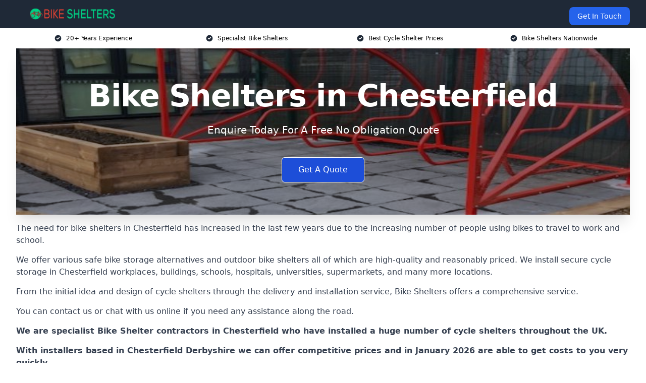

--- FILE ---
content_type: text/html; charset=UTF-8
request_url: https://bike-shelters.co.uk/near-me/derbyshire-chesterfield/
body_size: 18742
content:
<!doctype html>
<html lang="en-GB" >
<head>
    <title>Bike Shelters in Chesterfield</title>
<meta name="viewport" content="width=device-width, initial-scale=1.0"> 
<meta name='robots' content='index, follow, max-snippet, max-video-preview, max-image-preview:large' />
<link rel="alternate" title="oEmbed (JSON)" type="application/json+oembed" href="https://bike-shelters.co.uk/wp-json/oembed/1.0/embed?url=https%3A%2F%2Fbike-shelters.co.uk%2Fnear-me%2Fbike-shelters-experts-manchester%2F" />
<link rel="alternate" title="oEmbed (XML)" type="text/xml+oembed" href="https://bike-shelters.co.uk/wp-json/oembed/1.0/embed?url=https%3A%2F%2Fbike-shelters.co.uk%2Fnear-me%2Fbike-shelters-experts-manchester%2F&#038;format=xml" />
<style id='wp-img-auto-sizes-contain-inline-css' type='text/css'>
img:is([sizes=auto i],[sizes^="auto," i]){contain-intrinsic-size:3000px 1500px}
/*# sourceURL=wp-img-auto-sizes-contain-inline-css */
</style>
<style id='wp-emoji-styles-inline-css' type='text/css'>

	img.wp-smiley, img.emoji {
		display: inline !important;
		border: none !important;
		box-shadow: none !important;
		height: 1em !important;
		width: 1em !important;
		margin: 0 0.07em !important;
		vertical-align: -0.1em !important;
		background: none !important;
		padding: 0 !important;
	}
/*# sourceURL=wp-emoji-styles-inline-css */
</style>
<style id='wp-block-library-inline-css' type='text/css'>
:root{--wp-block-synced-color:#7a00df;--wp-block-synced-color--rgb:122,0,223;--wp-bound-block-color:var(--wp-block-synced-color);--wp-editor-canvas-background:#ddd;--wp-admin-theme-color:#007cba;--wp-admin-theme-color--rgb:0,124,186;--wp-admin-theme-color-darker-10:#006ba1;--wp-admin-theme-color-darker-10--rgb:0,107,160.5;--wp-admin-theme-color-darker-20:#005a87;--wp-admin-theme-color-darker-20--rgb:0,90,135;--wp-admin-border-width-focus:2px}@media (min-resolution:192dpi){:root{--wp-admin-border-width-focus:1.5px}}.wp-element-button{cursor:pointer}:root .has-very-light-gray-background-color{background-color:#eee}:root .has-very-dark-gray-background-color{background-color:#313131}:root .has-very-light-gray-color{color:#eee}:root .has-very-dark-gray-color{color:#313131}:root .has-vivid-green-cyan-to-vivid-cyan-blue-gradient-background{background:linear-gradient(135deg,#00d084,#0693e3)}:root .has-purple-crush-gradient-background{background:linear-gradient(135deg,#34e2e4,#4721fb 50%,#ab1dfe)}:root .has-hazy-dawn-gradient-background{background:linear-gradient(135deg,#faaca8,#dad0ec)}:root .has-subdued-olive-gradient-background{background:linear-gradient(135deg,#fafae1,#67a671)}:root .has-atomic-cream-gradient-background{background:linear-gradient(135deg,#fdd79a,#004a59)}:root .has-nightshade-gradient-background{background:linear-gradient(135deg,#330968,#31cdcf)}:root .has-midnight-gradient-background{background:linear-gradient(135deg,#020381,#2874fc)}:root{--wp--preset--font-size--normal:16px;--wp--preset--font-size--huge:42px}.has-regular-font-size{font-size:1em}.has-larger-font-size{font-size:2.625em}.has-normal-font-size{font-size:var(--wp--preset--font-size--normal)}.has-huge-font-size{font-size:var(--wp--preset--font-size--huge)}.has-text-align-center{text-align:center}.has-text-align-left{text-align:left}.has-text-align-right{text-align:right}.has-fit-text{white-space:nowrap!important}#end-resizable-editor-section{display:none}.aligncenter{clear:both}.items-justified-left{justify-content:flex-start}.items-justified-center{justify-content:center}.items-justified-right{justify-content:flex-end}.items-justified-space-between{justify-content:space-between}.screen-reader-text{border:0;clip-path:inset(50%);height:1px;margin:-1px;overflow:hidden;padding:0;position:absolute;width:1px;word-wrap:normal!important}.screen-reader-text:focus{background-color:#ddd;clip-path:none;color:#444;display:block;font-size:1em;height:auto;left:5px;line-height:normal;padding:15px 23px 14px;text-decoration:none;top:5px;width:auto;z-index:100000}html :where(.has-border-color){border-style:solid}html :where([style*=border-top-color]){border-top-style:solid}html :where([style*=border-right-color]){border-right-style:solid}html :where([style*=border-bottom-color]){border-bottom-style:solid}html :where([style*=border-left-color]){border-left-style:solid}html :where([style*=border-width]){border-style:solid}html :where([style*=border-top-width]){border-top-style:solid}html :where([style*=border-right-width]){border-right-style:solid}html :where([style*=border-bottom-width]){border-bottom-style:solid}html :where([style*=border-left-width]){border-left-style:solid}html :where(img[class*=wp-image-]){height:auto;max-width:100%}:where(figure){margin:0 0 1em}html :where(.is-position-sticky){--wp-admin--admin-bar--position-offset:var(--wp-admin--admin-bar--height,0px)}@media screen and (max-width:600px){html :where(.is-position-sticky){--wp-admin--admin-bar--position-offset:0px}}

/*# sourceURL=wp-block-library-inline-css */
</style><style id='global-styles-inline-css' type='text/css'>
:root{--wp--preset--aspect-ratio--square: 1;--wp--preset--aspect-ratio--4-3: 4/3;--wp--preset--aspect-ratio--3-4: 3/4;--wp--preset--aspect-ratio--3-2: 3/2;--wp--preset--aspect-ratio--2-3: 2/3;--wp--preset--aspect-ratio--16-9: 16/9;--wp--preset--aspect-ratio--9-16: 9/16;--wp--preset--color--black: #000000;--wp--preset--color--cyan-bluish-gray: #abb8c3;--wp--preset--color--white: #ffffff;--wp--preset--color--pale-pink: #f78da7;--wp--preset--color--vivid-red: #cf2e2e;--wp--preset--color--luminous-vivid-orange: #ff6900;--wp--preset--color--luminous-vivid-amber: #fcb900;--wp--preset--color--light-green-cyan: #7bdcb5;--wp--preset--color--vivid-green-cyan: #00d084;--wp--preset--color--pale-cyan-blue: #8ed1fc;--wp--preset--color--vivid-cyan-blue: #0693e3;--wp--preset--color--vivid-purple: #9b51e0;--wp--preset--gradient--vivid-cyan-blue-to-vivid-purple: linear-gradient(135deg,rgb(6,147,227) 0%,rgb(155,81,224) 100%);--wp--preset--gradient--light-green-cyan-to-vivid-green-cyan: linear-gradient(135deg,rgb(122,220,180) 0%,rgb(0,208,130) 100%);--wp--preset--gradient--luminous-vivid-amber-to-luminous-vivid-orange: linear-gradient(135deg,rgb(252,185,0) 0%,rgb(255,105,0) 100%);--wp--preset--gradient--luminous-vivid-orange-to-vivid-red: linear-gradient(135deg,rgb(255,105,0) 0%,rgb(207,46,46) 100%);--wp--preset--gradient--very-light-gray-to-cyan-bluish-gray: linear-gradient(135deg,rgb(238,238,238) 0%,rgb(169,184,195) 100%);--wp--preset--gradient--cool-to-warm-spectrum: linear-gradient(135deg,rgb(74,234,220) 0%,rgb(151,120,209) 20%,rgb(207,42,186) 40%,rgb(238,44,130) 60%,rgb(251,105,98) 80%,rgb(254,248,76) 100%);--wp--preset--gradient--blush-light-purple: linear-gradient(135deg,rgb(255,206,236) 0%,rgb(152,150,240) 100%);--wp--preset--gradient--blush-bordeaux: linear-gradient(135deg,rgb(254,205,165) 0%,rgb(254,45,45) 50%,rgb(107,0,62) 100%);--wp--preset--gradient--luminous-dusk: linear-gradient(135deg,rgb(255,203,112) 0%,rgb(199,81,192) 50%,rgb(65,88,208) 100%);--wp--preset--gradient--pale-ocean: linear-gradient(135deg,rgb(255,245,203) 0%,rgb(182,227,212) 50%,rgb(51,167,181) 100%);--wp--preset--gradient--electric-grass: linear-gradient(135deg,rgb(202,248,128) 0%,rgb(113,206,126) 100%);--wp--preset--gradient--midnight: linear-gradient(135deg,rgb(2,3,129) 0%,rgb(40,116,252) 100%);--wp--preset--font-size--small: 13px;--wp--preset--font-size--medium: 20px;--wp--preset--font-size--large: 36px;--wp--preset--font-size--x-large: 42px;--wp--preset--spacing--20: 0.44rem;--wp--preset--spacing--30: 0.67rem;--wp--preset--spacing--40: 1rem;--wp--preset--spacing--50: 1.5rem;--wp--preset--spacing--60: 2.25rem;--wp--preset--spacing--70: 3.38rem;--wp--preset--spacing--80: 5.06rem;--wp--preset--shadow--natural: 6px 6px 9px rgba(0, 0, 0, 0.2);--wp--preset--shadow--deep: 12px 12px 50px rgba(0, 0, 0, 0.4);--wp--preset--shadow--sharp: 6px 6px 0px rgba(0, 0, 0, 0.2);--wp--preset--shadow--outlined: 6px 6px 0px -3px rgb(255, 255, 255), 6px 6px rgb(0, 0, 0);--wp--preset--shadow--crisp: 6px 6px 0px rgb(0, 0, 0);}:where(.is-layout-flex){gap: 0.5em;}:where(.is-layout-grid){gap: 0.5em;}body .is-layout-flex{display: flex;}.is-layout-flex{flex-wrap: wrap;align-items: center;}.is-layout-flex > :is(*, div){margin: 0;}body .is-layout-grid{display: grid;}.is-layout-grid > :is(*, div){margin: 0;}:where(.wp-block-columns.is-layout-flex){gap: 2em;}:where(.wp-block-columns.is-layout-grid){gap: 2em;}:where(.wp-block-post-template.is-layout-flex){gap: 1.25em;}:where(.wp-block-post-template.is-layout-grid){gap: 1.25em;}.has-black-color{color: var(--wp--preset--color--black) !important;}.has-cyan-bluish-gray-color{color: var(--wp--preset--color--cyan-bluish-gray) !important;}.has-white-color{color: var(--wp--preset--color--white) !important;}.has-pale-pink-color{color: var(--wp--preset--color--pale-pink) !important;}.has-vivid-red-color{color: var(--wp--preset--color--vivid-red) !important;}.has-luminous-vivid-orange-color{color: var(--wp--preset--color--luminous-vivid-orange) !important;}.has-luminous-vivid-amber-color{color: var(--wp--preset--color--luminous-vivid-amber) !important;}.has-light-green-cyan-color{color: var(--wp--preset--color--light-green-cyan) !important;}.has-vivid-green-cyan-color{color: var(--wp--preset--color--vivid-green-cyan) !important;}.has-pale-cyan-blue-color{color: var(--wp--preset--color--pale-cyan-blue) !important;}.has-vivid-cyan-blue-color{color: var(--wp--preset--color--vivid-cyan-blue) !important;}.has-vivid-purple-color{color: var(--wp--preset--color--vivid-purple) !important;}.has-black-background-color{background-color: var(--wp--preset--color--black) !important;}.has-cyan-bluish-gray-background-color{background-color: var(--wp--preset--color--cyan-bluish-gray) !important;}.has-white-background-color{background-color: var(--wp--preset--color--white) !important;}.has-pale-pink-background-color{background-color: var(--wp--preset--color--pale-pink) !important;}.has-vivid-red-background-color{background-color: var(--wp--preset--color--vivid-red) !important;}.has-luminous-vivid-orange-background-color{background-color: var(--wp--preset--color--luminous-vivid-orange) !important;}.has-luminous-vivid-amber-background-color{background-color: var(--wp--preset--color--luminous-vivid-amber) !important;}.has-light-green-cyan-background-color{background-color: var(--wp--preset--color--light-green-cyan) !important;}.has-vivid-green-cyan-background-color{background-color: var(--wp--preset--color--vivid-green-cyan) !important;}.has-pale-cyan-blue-background-color{background-color: var(--wp--preset--color--pale-cyan-blue) !important;}.has-vivid-cyan-blue-background-color{background-color: var(--wp--preset--color--vivid-cyan-blue) !important;}.has-vivid-purple-background-color{background-color: var(--wp--preset--color--vivid-purple) !important;}.has-black-border-color{border-color: var(--wp--preset--color--black) !important;}.has-cyan-bluish-gray-border-color{border-color: var(--wp--preset--color--cyan-bluish-gray) !important;}.has-white-border-color{border-color: var(--wp--preset--color--white) !important;}.has-pale-pink-border-color{border-color: var(--wp--preset--color--pale-pink) !important;}.has-vivid-red-border-color{border-color: var(--wp--preset--color--vivid-red) !important;}.has-luminous-vivid-orange-border-color{border-color: var(--wp--preset--color--luminous-vivid-orange) !important;}.has-luminous-vivid-amber-border-color{border-color: var(--wp--preset--color--luminous-vivid-amber) !important;}.has-light-green-cyan-border-color{border-color: var(--wp--preset--color--light-green-cyan) !important;}.has-vivid-green-cyan-border-color{border-color: var(--wp--preset--color--vivid-green-cyan) !important;}.has-pale-cyan-blue-border-color{border-color: var(--wp--preset--color--pale-cyan-blue) !important;}.has-vivid-cyan-blue-border-color{border-color: var(--wp--preset--color--vivid-cyan-blue) !important;}.has-vivid-purple-border-color{border-color: var(--wp--preset--color--vivid-purple) !important;}.has-vivid-cyan-blue-to-vivid-purple-gradient-background{background: var(--wp--preset--gradient--vivid-cyan-blue-to-vivid-purple) !important;}.has-light-green-cyan-to-vivid-green-cyan-gradient-background{background: var(--wp--preset--gradient--light-green-cyan-to-vivid-green-cyan) !important;}.has-luminous-vivid-amber-to-luminous-vivid-orange-gradient-background{background: var(--wp--preset--gradient--luminous-vivid-amber-to-luminous-vivid-orange) !important;}.has-luminous-vivid-orange-to-vivid-red-gradient-background{background: var(--wp--preset--gradient--luminous-vivid-orange-to-vivid-red) !important;}.has-very-light-gray-to-cyan-bluish-gray-gradient-background{background: var(--wp--preset--gradient--very-light-gray-to-cyan-bluish-gray) !important;}.has-cool-to-warm-spectrum-gradient-background{background: var(--wp--preset--gradient--cool-to-warm-spectrum) !important;}.has-blush-light-purple-gradient-background{background: var(--wp--preset--gradient--blush-light-purple) !important;}.has-blush-bordeaux-gradient-background{background: var(--wp--preset--gradient--blush-bordeaux) !important;}.has-luminous-dusk-gradient-background{background: var(--wp--preset--gradient--luminous-dusk) !important;}.has-pale-ocean-gradient-background{background: var(--wp--preset--gradient--pale-ocean) !important;}.has-electric-grass-gradient-background{background: var(--wp--preset--gradient--electric-grass) !important;}.has-midnight-gradient-background{background: var(--wp--preset--gradient--midnight) !important;}.has-small-font-size{font-size: var(--wp--preset--font-size--small) !important;}.has-medium-font-size{font-size: var(--wp--preset--font-size--medium) !important;}.has-large-font-size{font-size: var(--wp--preset--font-size--large) !important;}.has-x-large-font-size{font-size: var(--wp--preset--font-size--x-large) !important;}
/*# sourceURL=global-styles-inline-css */
</style>

<style id='classic-theme-styles-inline-css' type='text/css'>
/*! This file is auto-generated */
.wp-block-button__link{color:#fff;background-color:#32373c;border-radius:9999px;box-shadow:none;text-decoration:none;padding:calc(.667em + 2px) calc(1.333em + 2px);font-size:1.125em}.wp-block-file__button{background:#32373c;color:#fff;text-decoration:none}
/*# sourceURL=/wp-includes/css/classic-themes.min.css */
</style>
<link rel='stylesheet' id='style-name-css' href='https://bike-shelters.co.uk/wp-content/plugins/az-lists/az.css?ver=6.9' type='text/css' media='all' />
<link rel='stylesheet' id='ez-toc-css' href='https://bike-shelters.co.uk/wp-content/plugins/easy-table-of-contents/assets/css/screen.min.css?ver=2.0.66.1' type='text/css' media='all' />
<style id='ez-toc-inline-css' type='text/css'>
div#ez-toc-container .ez-toc-title {font-size: 120%;}div#ez-toc-container .ez-toc-title {font-weight: 500;}div#ez-toc-container ul li {font-size: 95%;}div#ez-toc-container ul li {font-weight: 500;}div#ez-toc-container nav ul ul li {font-size: 90%;}
.ez-toc-container-direction {direction: ltr;}.ez-toc-counter ul{counter-reset: item ;}.ez-toc-counter nav ul li a::before {content: counters(item, ".", decimal) ". ";display: inline-block;counter-increment: item;flex-grow: 0;flex-shrink: 0;margin-right: .2em; float: left; }.ez-toc-widget-direction {direction: ltr;}.ez-toc-widget-container ul{counter-reset: item ;}.ez-toc-widget-container nav ul li a::before {content: counters(item, ".", decimal) ". ";display: inline-block;counter-increment: item;flex-grow: 0;flex-shrink: 0;margin-right: .2em; float: left; }
/*# sourceURL=ez-toc-inline-css */
</style>
<script type="text/javascript" src="https://bike-shelters.co.uk/wp-includes/js/jquery/jquery.min.js?ver=3.7.1" id="jquery-core-js"></script>
<script type="text/javascript" src="https://bike-shelters.co.uk/wp-includes/js/jquery/jquery-migrate.min.js?ver=3.4.1" id="jquery-migrate-js"></script>
<link rel="https://api.w.org/" href="https://bike-shelters.co.uk/wp-json/" /><link rel="EditURI" type="application/rsd+xml" title="RSD" href="https://bike-shelters.co.uk/xmlrpc.php?rsd" />
<meta name="generator" content="WordPress 6.9" />
<link rel="canonical" href="https://bike-shelters.co.uk/near-me/derbyshire-chesterfield/" /><meta name="description" content="Get a secure bike shelter in Chesterfield from our wide range of durable cycle shelters. We offer fantastic bike storage and shelters with free S40 1 delivery on all orders." /><meta name="keywords" content="bike shelters, bike shelter, bike shelter company, bike shelter installers, cycle shelters, cycle shelter company" /><meta name="geo.placename" content="Chesterfield" /><meta name="geo.position" content="53.23633; -1.42921" /><meta name="geo.county" content="Derbyshire" /><meta name="geo.postcode" content="S40 1" /><meta name="geo.region" content="East Midlands" /><meta name="geo.country" content="derbyshire" /><meta property="business:contact_data:locality" content="Derbyshire" /><meta property="business:contact_data:zip" content="S40 1" /><meta property="place:location:latitude" content="53.23633" /><meta property="place:location:longitude" content="-1.42921" /><meta property="business:contact_data:country_name" content="derbyshire" /><meta property="og:url" content="https://bike-shelters.co.uk/near-me/derbyshire-chesterfield/" /><meta property="og:title" content="Bike Shelters in Chesterfield - Cycle Storage for Your Bikes S40 1" /><meta property="og:description" content="Our bike and cycle shelters in Chesterfield are perfect for secure bike storage. We have a wide range of durable cycle shelters in S40 1 that are built to last." /><meta property="og:type" content="business.business" /><meta name="twitter:card" content="summary_large_image" /><meta name="twitter:site" content="Bike Shelters" /><meta name="twitter:creator" content="Bike Shelters" /><meta name="twitter:title" content="Bike Shelters in Chesterfield - Cycle Storage for Your Bikes S40 1" /><meta name="twitter:description" content="Our bike and cycle shelters in Chesterfield are perfect for secure bike storage. We have a wide range of durable cycle shelters in S40 1 that are built to last." />
        <script type="application/ld+json"> [{"address":{"@type":"PostalAddress","addressLocality":"Chesterfield","addressRegion":"Derbyshire","postalCode":"S40 1","addressCountry":"UK"},"@context":"http://schema.org","@type":"LocalBusiness","name":"Bike Shelters","image":"https://bike-shelters.co.uk/wp-content/uploads/Chelsea-10-Shelter-3.jpg","priceRange":"£1,200-£1,400","description":"Bike Shelters in Chesterfield specialise in designing, manufacturing, and installing high-quality bicycle storage solutions for schools, workplaces, residential areas, and public spaces. We offer a range of secure bike shelters, cycle racks, covered bike stands, and custom-built cycle storage to promote sustainable transport and protect bicycles from weather and theft. Our durable shelters are made from galvanised steel, polycarbonate roofing, and weather-resistant materials, ensuring long-lasting performance. Whether you need a compact bike rack or a large-scale cycle hub, we provide bespoke designs tailored to your space. Trust Bike Shelters for secure, stylish, and practical bicycle parking solutions across the UK.","logo":"https://bike-shelters.co.uk/wp-content/uploads/Bike-Shelters-Logo.png","url":"https://bike-shelters.co.uk/near-me/derbyshire-Chesterfield/","Geo":{"@type":"GeoCoordinates","latitude":"53.23633","longitude":"-1.42921"},"alternateName":"Bike Shelters Chesterfield","areaServed":["Staveley","Dronfield","Bolsover","Eckington","Swallownest","Sheffield","South Yorkshire","Sutton in Ashfield","Mansfield Woodhouse","Mansfield"],"currenciesAccepted":"GBP","openingHours":"Mon-Fri 9am-5pm","legalName":"Bike Shelters in Chesterfield","makesOffer":{"@type":"Offer","itemOffered":["Bike Shelter Installation","Bike Shelter Repair"]},"additionalType":["https://en.wikipedia.org/wiki/Chesterfield","https://en.wikipedia.org/wiki/Bicycle_parking"],"email":"info@bike-shelters.co.uk","brand":{"@type":"Brand","name":"Bike Shelters"},"award":["Best Bike Shelter Company Derbyshire 2026","Top Rated Bike Shelter Installers Chesterfield"]}]</script> <link rel="icon" href="https://bike-shelters.co.uk/wp-content/uploads/Bike-Shelters-Icon-150x150.png" sizes="32x32" />
<link rel="icon" href="https://bike-shelters.co.uk/wp-content/uploads/Bike-Shelters-Icon-300x300.png" sizes="192x192" />
<link rel="apple-touch-icon" href="https://bike-shelters.co.uk/wp-content/uploads/Bike-Shelters-Icon-300x300.png" />
<meta name="msapplication-TileImage" content="https://bike-shelters.co.uk/wp-content/uploads/Bike-Shelters-Icon-300x300.png" />
<link href="https://unpkg.com/tailwindcss@^2/dist/tailwind.min.css" rel="stylesheet">
<script src="https://cdnjs.cloudflare.com/ajax/libs/alpinejs/2.7.3/alpine.js" id="alpine"></script>
<link href="/wp-content/themes/dash-theme/style.css" rel="stylesheet">
<script src="/wp-content/themes/dash-theme/script.js" id="custom-script"></script>
</head>


<div class="w-full text-white bg-gray-800 sticky top-0 z-10">
  <div x-data="{ open: false }" class="flex flex-col max-w-screen-xl px-4 mx-auto md:items-center md:justify-between md:flex-row md:px-6 lg:px-8">
    <div class="p-4 flex flex-row items-center justify-between">
      <a href="/" class="text-lg tracking-widest text-gray-900 uppercase rounded-lg focus:outline-none focus:shadow-outline"><img class="h-6 w-auto" height="217" width="24" src="https://bike-shelters.co.uk/wp-content/uploads/Bike-Shelters-Logo.png"></a>
      <button class="md:hidden rounded-lg focus:outline-none focus:shadow-outline" @click="open = !open">
        <svg fill="currentColor" viewBox="0 0 20 20" class="w-6 h-6">
          <path x-show="!open" fill-rule="evenodd" d="M3 5a1 1 0 011-1h12a1 1 0 110 2H4a1 1 0 01-1-1zM3 10a1 1 0 011-1h12a1 1 0 110 2H4a1 1 0 01-1-1zM9 15a1 1 0 011-1h6a1 1 0 110 2h-6a1 1 0 01-1-1z" clip-rule="evenodd"></path>
          <path x-show="open" fill-rule="evenodd" d="M4.293 4.293a1 1 0 011.414 0L10 8.586l4.293-4.293a1 1 0 111.414 1.414L11.414 10l4.293 4.293a1 1 0 01-1.414 1.414L10 11.414l-4.293 4.293a1 1 0 01-1.414-1.414L8.586 10 4.293 5.707a1 1 0 010-1.414z" clip-rule="evenodd" style="display: none;"></path>
        </svg>
      </button>
    </div>



  <nav :class="{'flex': open, 'hidden': !open}" class="flex-col flex-grow pb-4 md:pb-0 hidden md:flex md:justify-end md:flex-row">
              <a href="#contact" class="px-4 py-2 mt-2 bg-blue-600 text-white text-sm rounded-lg md:ml-4 hover:bg-blue-700" href="/contact-us/">Get In Touch</a>   
  </nav>





  </div>
</div>
  <div class="bg-white">
  <div class="max-w-7xl mx-auto py-3 px-2 sm:px-6 lg:px-8">
    <div class="grid grid-cols-2 lg:grid-cols-4 text-xs">
    	  <div class='col-span-1 flex justify-center'>
      <svg xmlns="http://www.w3.org/2000/svg" viewBox="0 0 20 20" fill="currentColor" class="mr-2 h-4 w-4 text-gray-800">
      <path fill-rule="evenodd" d="M10 18a8 8 0 100-16 8 8 0 000 16zm3.707-9.293a1 1 0 00-1.414-1.414L9 10.586 7.707 9.293a1 1 0 00-1.414 1.414l2 2a1 1 0 001.414 0l4-4z" clip-rule="evenodd"></path>
      </svg>
        <p>20+ Years Experience</p>
      </div>
		  <div class='col-span-1 flex justify-center'>
      <svg xmlns="http://www.w3.org/2000/svg" viewBox="0 0 20 20" fill="currentColor" class="mr-2 h-4 w-4 text-gray-800">
      <path fill-rule="evenodd" d="M10 18a8 8 0 100-16 8 8 0 000 16zm3.707-9.293a1 1 0 00-1.414-1.414L9 10.586 7.707 9.293a1 1 0 00-1.414 1.414l2 2a1 1 0 001.414 0l4-4z" clip-rule="evenodd"></path>
      </svg>
        <p>Specialist Bike Shelters</p>
      </div>
		  <div class='col-span-1 justify-center hidden md:flex'>
      <svg xmlns="http://www.w3.org/2000/svg" viewBox="0 0 20 20" fill="currentColor" class="mr-2 h-4 w-4 text-gray-800">
      <path fill-rule="evenodd" d="M10 18a8 8 0 100-16 8 8 0 000 16zm3.707-9.293a1 1 0 00-1.414-1.414L9 10.586 7.707 9.293a1 1 0 00-1.414 1.414l2 2a1 1 0 001.414 0l4-4z" clip-rule="evenodd"></path>
      </svg>
        <p>Best Cycle Shelter Prices</p>
      </div>
		  <div class='col-span-1 justify-center hidden md:flex'>
      <svg xmlns="http://www.w3.org/2000/svg" viewBox="0 0 20 20" fill="currentColor" class="mr-2 h-4 w-4 text-gray-800">
      <path fill-rule="evenodd" d="M10 18a8 8 0 100-16 8 8 0 000 16zm3.707-9.293a1 1 0 00-1.414-1.414L9 10.586 7.707 9.293a1 1 0 00-1.414 1.414l2 2a1 1 0 001.414 0l4-4z" clip-rule="evenodd"></path>
      </svg>
        <p>Bike Shelters Nationwide</p>
      </div>
		    </div>
  </div>
</div>



<!--hero Section-->
<div class="relative">
   <div class="max-w-7xl mx-auto sm:px-6 lg:px-8">
      <div class="relative shadow-xl sm:overflow-hidden">
         <div class="absolute inset-0">
			             <img class="h-full w-full object-cover" src="https://bike-shelters.co.uk/wp-content/uploads/Chelsea-10-Shelter-3.jpg">
            <div class="absolute inset-0 bg-gray-400 mix-blend-multiply"></div>
         </div>
         <div class="relative px-4 py-16 sm:px-6 sm:py-24 lg:py-16 lg:px-8">
            <h1 class="text-center text-4xl font-extrabold tracking-tight sm:text-5xl lg:text-6xl">
               <span class="block text-white">Bike Shelters in Chesterfield</span>
            </h1>
            <p class="mt-6 max-w-lg mx-auto text-center text-xl text-white sm:max-w-3xl">
               Enquire Today For A Free No Obligation Quote
            </p>
            <div class="mt-10 max-w-sm mx-auto sm:max-w-none sm:flex sm:justify-center">
                  <a href="#contact" class="border-white flex items-center justify-center px-4 py-3 border border-transparent text-base font-medium rounded-md shadow-sm text-white bg-blue-700 hover:bg-opacity-70 sm:px-8">
                  Get A Quote
                  </a>
            </div>
         </div>
      </div>
   </div>
</div>

<!--content -->
<div class="mbc max-w-7xl mx-auto px-8 mt-2 text-gray-700 mx-auto">
<p>The need for bike shelters in Chesterfield has increased in the last few years due to the increasing number of people using bikes to travel to work and school.</p>
<p>We offer various safe bike storage alternatives and outdoor bike shelters all of which are high-quality and reasonably priced. We install secure cycle storage in Chesterfield workplaces, buildings, schools, hospitals, universities, supermarkets, and many more locations.</p>
<p>From the initial idea and design of cycle shelters through the delivery and installation service, Bike Shelters offers a comprehensive service.</p>
<p>You can contact us or chat with us online if you need any assistance along the road.</p>
<p><strong>We are specialist Bike Shelter contractors in Chesterfield who have installed a huge number of cycle shelters throughout the UK.</strong></p>
<p><strong>With installers based in Chesterfield Derbyshire we can offer competitive prices and in January 2026 are able to get costs to you very quickly.</strong></p>
<div class="blk-cta"><a class="blk-cta__lnk red " href="#contact">Get In Touch Today</a></div>
<div x-data="{ imgModal : false, imgModalSrc : '', imgModalDesc : '' }"><template @img-modal.window="imgModal = true; imgModalSrc = $event.detail.imgModalSrc; imgModalDesc = $event.detail.imgModalDesc;" x-if="imgModal"><div x-transition:enter="transition ease-out duration-300" x-transition:enter-start="opacity-0 transform scale-90" x-transition:enter-end="opacity-100 transform scale-100" x-transition:leave="transition ease-in duration-300" x-transition:leave-start="opacity-100 transform scale-100" x-transition:leave-end="opacity-0 transform scale-90" x-on:click.away="imgModalSrc = ''" class="p-2 fixed w-full h-100 inset-0 z-50 overflow-hidden flex justify-center items-center bg-black bg-opacity-75"><div @click.away="imgModal = ''" class="flex flex-col max-w-3xl max-h-full overflow-auto"><div class="z-50"><button @click="imgModal = ''" class="float-right pt-2 pr-2 outline-none focus:outline-none"><svg class="fill-current text-white " xmlns="http://www.w3.org/2000/svg" width="18" height="18" viewBox="0 0 18 18"><path d="M14.53 4.53l-1.06-1.06L9 7.94 4.53 3.47 3.47 4.53 7.94 9l-4.47 4.47 1.06 1.06L9 10.06l4.47 4.47 1.06-1.06L10.06 9z"></path></svg></button></div><div class="p-2"><img :alt="imgModalSrc" class="object-contain h-1/2-screen" :src="imgModalSrc"><p x-text="imgModalDesc" class="text-center text-white"></p></div></div></div></template></div><div x-data="{}" class="grid mt-8 mb-8 grid-cols-2 md:grid-cols-4 gap-4"><div class="shadow"><a @click="$dispatch('img-modal', {  imgModalSrc: 'https://bike-shelters.co.uk/wp-content/uploads/Chelsea-10-shelter.jpg' })" class="cursor-pointer"><img decoding="async" alt="Placeholder" class="object-fit w-full" src="https://bike-shelters.co.uk/wp-content/uploads/Chelsea-10-shelter.jpg"></a></div><div class="shadow"><a @click="$dispatch('img-modal', {  imgModalSrc: 'https://bike-shelters.co.uk/wp-content/uploads/chel-cycle-compound-4.jpg' })" class="cursor-pointer"><img decoding="async" alt="Placeholder" class="object-fit w-full" src="https://bike-shelters.co.uk/wp-content/uploads/chel-cycle-compound-4.jpg"></a></div><div class="shadow"><a @click="$dispatch('img-modal', {  imgModalSrc: 'https://bike-shelters.co.uk/wp-content/uploads/shelter-5.jpg' })" class="cursor-pointer"><img decoding="async" alt="Placeholder" class="object-fit w-full" src="https://bike-shelters.co.uk/wp-content/uploads/shelter-5.jpg"></a></div><div class="shadow"><a @click="$dispatch('img-modal', {  imgModalSrc: 'https://bike-shelters.co.uk/wp-content/uploads/chel-cycle-compound-2.jpg' })" class="cursor-pointer"><img decoding="async" alt="Placeholder" class="object-fit w-full" src="https://bike-shelters.co.uk/wp-content/uploads/chel-cycle-compound-2.jpg"></a></div></div>
<p>We offer a number of great <a href="https://bike-shelters.co.uk/near-me/derbyshire/">bike shelters in Derbyshire</a> and are more than happy in assisting you on anything you need.</p>
<div class="blk-cta"><a class="blk-cta__lnk green " href="#contact">Receive Best Online Quotes Available</a></div>
<div id="ez-toc-container" class="ez-toc-v2_0_66_1 counter-hierarchy ez-toc-counter ez-toc-grey ez-toc-container-direction">
<div class="ez-toc-title-container">
<p class="ez-toc-title " >Table of Contents</p>
<span class="ez-toc-title-toggle"><a href="#" class="ez-toc-pull-right ez-toc-btn ez-toc-btn-xs ez-toc-btn-default ez-toc-toggle" aria-label="Toggle Table of Content"><span class="ez-toc-js-icon-con"><span class=""><span class="eztoc-hide" style="display:none;">Toggle</span><span class="ez-toc-icon-toggle-span"><svg style="fill: #999;color:#999" xmlns="http://www.w3.org/2000/svg" class="list-377408" width="20px" height="20px" viewBox="0 0 24 24" fill="none"><path d="M6 6H4v2h2V6zm14 0H8v2h12V6zM4 11h2v2H4v-2zm16 0H8v2h12v-2zM4 16h2v2H4v-2zm16 0H8v2h12v-2z" fill="currentColor"></path></svg><svg style="fill: #999;color:#999" class="arrow-unsorted-368013" xmlns="http://www.w3.org/2000/svg" width="10px" height="10px" viewBox="0 0 24 24" version="1.2" baseProfile="tiny"><path d="M18.2 9.3l-6.2-6.3-6.2 6.3c-.2.2-.3.4-.3.7s.1.5.3.7c.2.2.4.3.7.3h11c.3 0 .5-.1.7-.3.2-.2.3-.5.3-.7s-.1-.5-.3-.7zM5.8 14.7l6.2 6.3 6.2-6.3c.2-.2.3-.5.3-.7s-.1-.5-.3-.7c-.2-.2-.4-.3-.7-.3h-11c-.3 0-.5.1-.7.3-.2.2-.3.5-.3.7s.1.5.3.7z"/></svg></span></span></span></a></span></div>
<nav><ul class='ez-toc-list ez-toc-list-level-1 eztoc-toggle-hide-by-default' ><li class='ez-toc-page-1 ez-toc-heading-level-2'><a class="ez-toc-link ez-toc-heading-1" href="#Why_Choose_Us" title="Why Choose Us?">Why Choose Us?</a></li><li class='ez-toc-page-1 ez-toc-heading-level-2'><a class="ez-toc-link ez-toc-heading-2" href="#Benefits_of_a_Bike_Storage_in_Chesterfield" title="Benefits of a Bike Storage in Chesterfield">Benefits of a Bike Storage in Chesterfield</a><ul class='ez-toc-list-level-3' ><li class='ez-toc-heading-level-3'><a class="ez-toc-link ez-toc-heading-3" href="#Benefits_For_Cyclists_in_Chesterfield" title="Benefits For Cyclists in Chesterfield">Benefits For Cyclists in Chesterfield</a><ul class='ez-toc-list-level-4' ><li class='ez-toc-heading-level-4'><a class="ez-toc-link ez-toc-heading-4" href="#1_The_Cycle_Shelter_promotes_exercise" title="1. The Cycle Shelter promotes exercise">1. The Cycle Shelter promotes exercise</a></li><li class='ez-toc-page-1 ez-toc-heading-level-4'><a class="ez-toc-link ez-toc-heading-5" href="#2_Health_advantages" title="2. Health advantages">2. Health advantages</a></li><li class='ez-toc-page-1 ez-toc-heading-level-4'><a class="ez-toc-link ez-toc-heading-6" href="#3_Your_bicycles_will_be_safe_and_secure_in_a_Cycle_shelter" title="3. Your bicycles will be safe and secure in a Cycle shelter.">3. Your bicycles will be safe and secure in a Cycle shelter.</a></li><li class='ez-toc-page-1 ez-toc-heading-level-4'><a class="ez-toc-link ez-toc-heading-7" href="#4_Financial_savings" title="4. Financial savings">4. Financial savings</a></li></ul></li><li class='ez-toc-page-1 ez-toc-heading-level-3'><a class="ez-toc-link ez-toc-heading-8" href="#Benefits_For_Businesses_in_Chesterfield" title="Benefits For Businesses in Chesterfield">Benefits For Businesses in Chesterfield</a><ul class='ez-toc-list-level-4' ><li class='ez-toc-heading-level-4'><a class="ez-toc-link ez-toc-heading-9" href="#1_Cycle_Shelters_improve_the_aesthetics" title="1. Cycle Shelters improve the aesthetics">1. Cycle Shelters improve the aesthetics</a></li><li class='ez-toc-page-1 ez-toc-heading-level-4'><a class="ez-toc-link ez-toc-heading-10" href="#2_Cycle_shelters_are_relatively_inexpensive" title="2. Cycle shelters are relatively inexpensive">2. Cycle shelters are relatively inexpensive</a></li><li class='ez-toc-page-1 ez-toc-heading-level-4'><a class="ez-toc-link ez-toc-heading-11" href="#3_Cycle_shelters_promote_leading_a_greener_lifestyle" title="3. Cycle shelters promote leading a greener lifestyle">3. Cycle shelters promote leading a greener lifestyle</a></li></ul></li></ul></li><li class='ez-toc-page-1 ez-toc-heading-level-2'><a class="ez-toc-link ez-toc-heading-12" href="#Bike_Shelter_Costs_in_Chesterfield" title="Bike Shelter Costs in Chesterfield">Bike Shelter Costs in Chesterfield</a></li><li class='ez-toc-page-1 ez-toc-heading-level-2'><a class="ez-toc-link ez-toc-heading-13" href="#Qualities_That_a_Shelter_Should_Have" title="Qualities That a Shelter Should Have">Qualities That a Shelter Should Have</a></li><li class='ez-toc-page-1 ez-toc-heading-level-2'><a class="ez-toc-link ez-toc-heading-14" href="#Materials_Used_in_Making_Bike_Storage_Solutions" title="Materials Used in Making Bike Storage Solutions">Materials Used in Making Bike Storage Solutions</a></li><li class='ez-toc-page-1 ez-toc-heading-level-2'><a class="ez-toc-link ez-toc-heading-15" href="#Factors_to_Consider_When_Installing_a_Bike_Shelter" title="Factors to Consider When Installing a Bike Shelter">Factors to Consider When Installing a Bike Shelter</a></li><li class='ez-toc-page-1 ez-toc-heading-level-2'><a class="ez-toc-link ez-toc-heading-16" href="#How_to_Choose_a_Cycle_Shelter_Company_in_Chesterfield" title="How to Choose a Cycle Shelter Company in Chesterfield">How to Choose a Cycle Shelter Company in Chesterfield</a></li><li class='ez-toc-page-1 ez-toc-heading-level-2'><a class="ez-toc-link ez-toc-heading-17" href="#FAQs" title="FAQ&#8217;s">FAQ&#8217;s</a><ul class='ez-toc-list-level-3' ><li class='ez-toc-heading-level-3'><a class="ez-toc-link ez-toc-heading-18" href="#How_do_I_store_my_bike" title="How do I store my bike?">How do I store my bike?</a></li><li class='ez-toc-page-1 ez-toc-heading-level-3'><a class="ez-toc-link ez-toc-heading-19" href="#Does_my_bike_shed_need_a_door" title="Does my bike shed need a door?">Does my bike shed need a door?</a></li></ul></li><li class='ez-toc-page-1 ez-toc-heading-level-2'><a class="ez-toc-link ez-toc-heading-20" href="#Find_More_Info" title="Find More Info">Find More Info</a></li><li class='ez-toc-page-1 ez-toc-heading-level-2'><a class="ez-toc-link ez-toc-heading-21" href="#What_Others_Say_About_Our_Services" title="What Others Say About Our Services">What Others Say About Our Services</a></li></ul></nav></div>

<h2><span class="ez-toc-section" id="Why_Choose_Us"></span>Why Choose Us?<span class="ez-toc-section-end"></span></h2>
<p>We provide an excellent service to install your bike shelter in a range of materials, colours, designs and sizes.</p>
<p>We can ensure that you will receive the greatest service from our team as we make certain that the shelter provided will be of the greatest quality.</p>
<p>Our installers have established hundreds of bike racks nationwide across the UK and we are incredibly proud of each individual instalment as the reviews compiled over the years are all incredibly positive.</p>
<p>Our experienced sales team offer site surveys throughout mainland UK and once ordered we can provide fast overhead cover. Cycle compounds are delivered quickly and efficiently</p>
<p>Get in touch today for any bike storage requirements.</p>
<h2><span class="ez-toc-section" id="Benefits_of_a_Bike_Storage_in_Chesterfield"></span>Benefits of a Bike Storage in Chesterfield<span class="ez-toc-section-end"></span></h2>
<p>A good bike shelter in Chesterfield is best if you need to store your bicycles outside.</p>
<p>In addition to keeping them safe from the elements and criminals, using your bikes should be less stressful.</p>
<h3><span class="ez-toc-section" id="Benefits_For_Cyclists_in_Chesterfield"></span>Benefits For Cyclists in Chesterfield<span class="ez-toc-section-end"></span></h3>
<p>In Chesterfield, people who invest in bikes need reassurance that their investment will be well protected from anything that can damage them. Bike storage offers that reassurance, especially when it comes to reinforcements that allow users to lock their bicycles safely inside.</p>
<h4><span class="ez-toc-section" id="1_The_Cycle_Shelter_promotes_exercise"></span>1. The Cycle Shelter promotes exercise<span class="ez-toc-section-end"></span></h4>
<p>Cycling rather than sitting in a car results in more physical activity, whether you&#8217;re a child riding to school or an adult travelling to and from work.</p>
<p>People will be more likely to pedal to and from destinations and get their daily activity if there are more bike storage facilities.</p>
<h4><span class="ez-toc-section" id="2_Health_advantages"></span>2. Health advantages<span class="ez-toc-section-end"></span></h4>
<p>People will experience considerable health benefits by increasing their physical activity before and after work, such as improved blood pressure, better weight control, and lower cholesterol levels. More cycling will result in more activity, making people healthier.</p>
<h4><span class="ez-toc-section" id="3_Your_bicycles_will_be_safe_and_secure_in_a_Cycle_shelter"></span>3. Your bicycles will be safe and secure in a Cycle shelter.<span class="ez-toc-section-end"></span></h4>
<p>People are more inclined to bike to diverse locations if they have a safe place to keep their bikes.</p>
<p>Thanks to secure bike storage, people won&#8217;t have to worry about their bikes being stolen while they&#8217;re away, especially in public areas and at work.</p>
<p>Of course, this will promote the use of bicycles. Bikes are far more likely to be damaged or stolen when they are not stored in a secure location.</p>
<h4><span class="ez-toc-section" id="4_Financial_savings"></span>4. Financial savings<span class="ez-toc-section-end"></span></h4>
<p>How much would you spend per week, per month, or per year on automobile fuel or public transportation?</p>
<p>We can only presume that it&#8217;s extremely large! If you utilise certain methods, you might be able to cut these expenses down or possibly do away with them altogether.</p>
<p><img decoding="async" class="alignnone wp-image-174 size-full" src="https://bike-shelters.co.uk/wp-content/uploads/What-are-the-benefits-of-a-bike-storage_.jpg" alt="What are the benefits of a bike storage_" width="1200" height="400" srcset="https://bike-shelters.co.uk/wp-content/uploads/What-are-the-benefits-of-a-bike-storage_.jpg 1200w, https://bike-shelters.co.uk/wp-content/uploads/What-are-the-benefits-of-a-bike-storage_-300x100.jpg 300w, https://bike-shelters.co.uk/wp-content/uploads/What-are-the-benefits-of-a-bike-storage_-1024x341.jpg 1024w, https://bike-shelters.co.uk/wp-content/uploads/What-are-the-benefits-of-a-bike-storage_-768x256.jpg 768w" sizes="(max-width: 1200px) 100vw, 1200px" /></p>
<h3><span class="ez-toc-section" id="Benefits_For_Businesses_in_Chesterfield"></span>Benefits For Businesses in Chesterfield<span class="ez-toc-section-end"></span></h3>
<p>With increased bike usage in Chesterfield, you won’t have to worry about car traffic on your premises or area.</p>
<p>Instead of investing heavily in car parks, you can have bicycle storage solutions and reduce the size of parking required.</p>
<h4><span class="ez-toc-section" id="1_Cycle_Shelters_improve_the_aesthetics"></span>1. Cycle Shelters improve the aesthetics<span class="ez-toc-section-end"></span></h4>
<p>It might be quite enticing to your staff and customers if you have an appropriate bike storage option at your place of business.</p>
<p>Additionally, you may want to design your bike shed to enhance the aesthetic appeal of your building rather than be an unpleasant addition. Your company will seem even better if you demonstrate that you are trying to be more environmentally responsible and support the health and happiness of your staff.</p>
<h4><span class="ez-toc-section" id="2_Cycle_shelters_are_relatively_inexpensive"></span>2. Cycle shelters are relatively inexpensive<span class="ez-toc-section-end"></span></h4>
<p>A bike shed or storage space doesn&#8217;t have to be prohibitively expensive for your business. You can choose from various solutions at Bike Dock Solutions to find a cheap storage space that meets your needs.</p>
<h4><span class="ez-toc-section" id="3_Cycle_shelters_promote_leading_a_greener_lifestyle"></span>3. Cycle shelters promote leading a greener lifestyle<span class="ez-toc-section-end"></span></h4>
<p>You can contribute to yearly carbon emissions reductions for your company by promoting bicycle use. You would demonstrate to customers that you are attempting to make a difference and foster &#8220;greener&#8221; practices among your team.</p>
<p>It makes sense to add more bike storage to public areas, railway stations, and businesses whether you&#8217;re a business owner, a high school student, or a city worker. There are several excellent reasons why more bike storage facilities are needed.</p>
<div class="blk-cta"><a class="blk-cta__lnk blue " href="#contact">Contact Our Team For Best Rates in Chesterfield</a></div>
<h2><span class="ez-toc-section" id="Bike_Shelter_Costs_in_Chesterfield"></span>Bike Shelter Costs in Chesterfield<span class="ez-toc-section-end"></span></h2>
<p>In Chesterfield, the average price of a bike shelter instalment will be around £1,200.</p>
<p>Of course, this is not a set price as the costs will rise if you require a larger space, more expensive materials, or your location is further away.</p>
<p>The cost of a bike shelter can depend on the size, material used, colours, and place installed.</p>
<p>Our team understands that it is important to find the best price for you, which is why we are determined to help you with the greatest cost you can find on the market!</p>
<h2><span class="ez-toc-section" id="Qualities_That_a_Shelter_Should_Have"></span>Qualities That a Shelter Should Have<span class="ez-toc-section-end"></span></h2>
<p>The main function of outdoor shelters in January 2026 is to protect the bicycle from natural elements as well as human interference. They should, therefore, offer enough security to keep you from worrying regardless of where you are.</p>
<p>They should also be weatherproof to protect the bicycle from UV rays as well as water, moisture, and wind. Your bike should always be safe, whether it’s snowing, raining, or shining.</p>
<p>Another essential quality is practicality. The bike storage you build should offer the kind of functionality you require. Try to think of your future projects as well, as that can help in making the shelter more practical.</p>
<p>It should fit the number of bikes you have and their sizes and be easily accessible to increase convenience for you. Consider whether the bike storage will also be used in the short-term or long-term.</p>
<h2><span class="ez-toc-section" id="Materials_Used_in_Making_Bike_Storage_Solutions"></span>Materials Used in Making Bike Storage Solutions<span class="ez-toc-section-end"></span></h2>
<p>Steel, recycled plastic, stainless steel, and thermoplastic are all acceptable building materials for cycle racks. When selecting the material for the cycle storage, durability, weather resistance, beauty, and practicality are crucial considerations.For more information on Bike Shelter services, fill in the contact form below to receive a free quote today.</p>
<p>If you would like to receive even more information on Bike Shelters, make sure you get in touch with us today!</p>
<div class="blk-cta"><a class="blk-cta__lnk blue " href="#contact">Contact Our Team For Best Rates</a></div>
<h2><span class="ez-toc-section" id="Factors_to_Consider_When_Installing_a_Bike_Shelter"></span>Factors to Consider When Installing a Bike Shelter<span class="ez-toc-section-end"></span></h2>
<p>One of the main factors is the number of bikes you intend to store in the shelter. Look at their sizes as well.</p>
<p>If you own or run a business, you can use standard bike sizes but use the approximate number of users to determine the size of the shelter.</p>
<p><img loading="lazy" decoding="async" class="alignnone wp-image-173 size-full" src="https://bike-shelters.co.uk/wp-content/uploads/4-factors-to-consider-when-installing-a-BIKE-SHELTER.jpg" alt="4 factors to consider when installing a BIKE SHELTER" width="1200" height="400" srcset="https://bike-shelters.co.uk/wp-content/uploads/4-factors-to-consider-when-installing-a-BIKE-SHELTER.jpg 1200w, https://bike-shelters.co.uk/wp-content/uploads/4-factors-to-consider-when-installing-a-BIKE-SHELTER-300x100.jpg 300w, https://bike-shelters.co.uk/wp-content/uploads/4-factors-to-consider-when-installing-a-BIKE-SHELTER-1024x341.jpg 1024w, https://bike-shelters.co.uk/wp-content/uploads/4-factors-to-consider-when-installing-a-BIKE-SHELTER-768x256.jpg 768w" sizes="auto, (max-width: 1200px) 100vw, 1200px" /></p>
<p>Accessibility is another important factor to consider when getting a bike shelter. The shelter should be easy to use, which means that it should allow people to get their bikes easily. A new user should be able to add their bike inside without interfering with the ones already inside.</p>
<p>The location you have for the shelter also determines the size of the shelter you get and should be considered. Bike shelters need a flat surface, and they can be affected by other features like the height of neighbouring structures. The way those doors can be opened and closed is also important, just like the design.</p>
<p>Most people will only use a shelter when they feel it’s safe enough for their bikes. As such, your bike shelter should not face an open area that people pass frequently and should be hidden from prying eyes. Keeping the shed closer to an area that is frequently used by the members of your institution can also discourage theft.</p>
<h2><span class="ez-toc-section" id="How_to_Choose_a_Cycle_Shelter_Company_in_Chesterfield"></span>How to Choose a Cycle Shelter Company in Chesterfield<span class="ez-toc-section-end"></span></h2>
<p>A reputable and reliable company can help you get the best bike shelters for your needs. <a href="https://bike-shelters.co.uk/near-me/south-yorkshire/">Bike Shelters in South Yorkshire</a></p>
<p>Bike Shelters can help you get beautiful cycle compounds that will be unique and best suited for your specific needs. Whatever kind of facility you own, this company will give you ready-made shelters that you can assemble easily at the site.</p>
<div class="embed-container"><iframe src="https://www.youtube.com/embed/S12hKt-IrSc" frameborder="0" allowfullscreen="allowfullscreen" data-mce-fragment="1"></iframe></div>
<p>We can help you choose the right type of material and design for your needs while ensuring that the aesthetic appeal of your institution remains intact if not improved. Our excellent service provision and experience will get you the kind of space you need for your bike products.</p>
<p>Contact us through our company website or email for more information.</p>
<p>At Bike Shelters, we can assist you on the best specifications, costs and prices. Make sure you contact us today for a number of great bike compound services.</p>
<h2><span class="ez-toc-section" id="FAQs"></span>FAQ&#8217;s<span class="ez-toc-section-end"></span></h2>
<h3><span class="ez-toc-section" id="How_do_I_store_my_bike"></span>How do I store my bike?<span class="ez-toc-section-end"></span></h3>
<p>To store your bike in a bike shelter provided by us, you can have a rail/ bike rack installed so that you can use a bike lock to ensure the vehicle is ultimately secure.</p>
<h3><span class="ez-toc-section" id="Does_my_bike_shed_need_a_door"></span>Does my bike shed need a door?<span class="ez-toc-section-end"></span></h3>
<p>Your bike shed does not need to have doors as our brilliant shelters ensure enough coverage to protect your vehicle from the harsh weather conditions we face in the UK.</p>
<h2><span class="ez-toc-section" id="Find_More_Info"></span>Find More Info<span class="ez-toc-section-end"></span></h2>
<p>Ensuring that you have the greatest coverage to protect your bikes when not in use is important, that being said, having a team like ours install your bespoke bike shelter will prevent your vehicles from being damaged at all!</p>
<p>Make sure you contact us today for a number of great Bike Shelters in East Midlands.</p>
<p>Here are some towns we cover near Chesterfield.</p>
<a href="https://bike-shelters.co.uk/near-me/derbyshire-staveley/">Staveley</a>, <a href="https://bike-shelters.co.uk/near-me/derbyshire-dronfield/">Dronfield</a>, <a href="https://bike-shelters.co.uk/near-me/derbyshire-bolsover/">Bolsover</a>, <a href="https://bike-shelters.co.uk/near-me/derbyshire-eckington/">Eckington</a>, <a href="https://bike-shelters.co.uk/near-me/south-yorkshire-swallownest/">Swallownest</a>
<div class="blk-cta"><a class="blk-cta__lnk red " href="#contact">Receive Top Online Quotes Here</a></div>
<div class="p-quotes-section has-wrap text-center"><h2 class="p-quotes-title u-txt-c"><span class="ez-toc-section" id="What_Others_Say_About_Our_Services"></span>What Others Say About Our Services<span class="ez-toc-section-end"></span></h2> <div class="p-quotes"><div class="p-quotes__item"><div class="bg-gray-800 rounded-md text-white p-4 p-crd u-bg-lig u-p-x6 u-br-rd"><div class="p-quotes-rating"><svg xmlns="http://www.w3.org/2000/svg" enable-background="new 0 0 24 24" height="24" viewBox="0 0 24 24" width="24"><g><path d="M0,0h24v24H0V0z" fill="none"/><path d="M0,0h24v24H0V0z" fill="none"/></g><g><g><polygon opacity=".3" points="12,15.4 8.24,17.67 9.24,13.39 5.92,10.51 10.3,10.13 12,6.1 13.71,10.14 18.09,10.52 14.77,13.4 15.77,17.68"/><path d="M22,9.24l-7.19-0.62L12,2L9.19,8.63L2,9.24l5.46,4.73L5.82,21L12,17.27L18.18,21l-1.63-7.03L22,9.24z M12,15.4l-3.76,2.27 l1-4.28l-3.32-2.88l4.38-0.38L12,6.1l1.71,4.04l4.38,0.38l-3.32,2.88l1,4.28L12,15.4z"/></g></g></svg><svg xmlns="http://www.w3.org/2000/svg" enable-background="new 0 0 24 24" height="24" viewBox="0 0 24 24" width="24"><g><path d="M0,0h24v24H0V0z" fill="none"/><path d="M0,0h24v24H0V0z" fill="none"/></g><g><g><polygon opacity=".3" points="12,15.4 8.24,17.67 9.24,13.39 5.92,10.51 10.3,10.13 12,6.1 13.71,10.14 18.09,10.52 14.77,13.4 15.77,17.68"/><path d="M22,9.24l-7.19-0.62L12,2L9.19,8.63L2,9.24l5.46,4.73L5.82,21L12,17.27L18.18,21l-1.63-7.03L22,9.24z M12,15.4l-3.76,2.27 l1-4.28l-3.32-2.88l4.38-0.38L12,6.1l1.71,4.04l4.38,0.38l-3.32,2.88l1,4.28L12,15.4z"/></g></g></svg><svg xmlns="http://www.w3.org/2000/svg" enable-background="new 0 0 24 24" height="24" viewBox="0 0 24 24" width="24"><g><path d="M0,0h24v24H0V0z" fill="none"/><path d="M0,0h24v24H0V0z" fill="none"/></g><g><g><polygon opacity=".3" points="12,15.4 8.24,17.67 9.24,13.39 5.92,10.51 10.3,10.13 12,6.1 13.71,10.14 18.09,10.52 14.77,13.4 15.77,17.68"/><path d="M22,9.24l-7.19-0.62L12,2L9.19,8.63L2,9.24l5.46,4.73L5.82,21L12,17.27L18.18,21l-1.63-7.03L22,9.24z M12,15.4l-3.76,2.27 l1-4.28l-3.32-2.88l4.38-0.38L12,6.1l1.71,4.04l4.38,0.38l-3.32,2.88l1,4.28L12,15.4z"/></g></g></svg><svg xmlns="http://www.w3.org/2000/svg" enable-background="new 0 0 24 24" height="24" viewBox="0 0 24 24" width="24"><g><path d="M0,0h24v24H0V0z" fill="none"/><path d="M0,0h24v24H0V0z" fill="none"/></g><g><g><polygon opacity=".3" points="12,15.4 8.24,17.67 9.24,13.39 5.92,10.51 10.3,10.13 12,6.1 13.71,10.14 18.09,10.52 14.77,13.4 15.77,17.68"/><path d="M22,9.24l-7.19-0.62L12,2L9.19,8.63L2,9.24l5.46,4.73L5.82,21L12,17.27L18.18,21l-1.63-7.03L22,9.24z M12,15.4l-3.76,2.27 l1-4.28l-3.32-2.88l4.38-0.38L12,6.1l1.71,4.04l4.38,0.38l-3.32,2.88l1,4.28L12,15.4z"/></g></g></svg><svg xmlns="http://www.w3.org/2000/svg" enable-background="new 0 0 24 24" height="24" viewBox="0 0 24 24" width="24"><g><path d="M0,0h24v24H0V0z" fill="none"/><path d="M0,0h24v24H0V0z" fill="none"/></g><g><g><polygon opacity=".3" points="12,15.4 8.24,17.67 9.24,13.39 5.92,10.51 10.3,10.13 12,6.1 13.71,10.14 18.09,10.52 14.77,13.4 15.77,17.68"/><path d="M22,9.24l-7.19-0.62L12,2L9.19,8.63L2,9.24l5.46,4.73L5.82,21L12,17.27L18.18,21l-1.63-7.03L22,9.24z M12,15.4l-3.76,2.27 l1-4.28l-3.32-2.88l4.38-0.38L12,6.1l1.71,4.04l4.38,0.38l-3.32,2.88l1,4.28L12,15.4z"/></g></g></svg></div> <p>"Our school had been looking for a sturdy and reliable bike shelter for ages. Thank goodness we found Best Bike Shelters! Their product exceeded our expectations and the installation was quick and hassle-free."</p>
<span class="p-quotes-info"><strong>Alexander Evans</strong><br/>Derbyshire</span></div></div><div class="p-quotes__item"><div class="bg-gray-800 rounded-md text-white p-4 p-crd u-bg-lig u-p-x6 u-br-rd"><div class="p-quotes-rating"><svg xmlns="http://www.w3.org/2000/svg" enable-background="new 0 0 24 24" height="24" viewBox="0 0 24 24" width="24"><g><path d="M0,0h24v24H0V0z" fill="none"/><path d="M0,0h24v24H0V0z" fill="none"/></g><g><g><polygon opacity=".3" points="12,15.4 8.24,17.67 9.24,13.39 5.92,10.51 10.3,10.13 12,6.1 13.71,10.14 18.09,10.52 14.77,13.4 15.77,17.68"/><path d="M22,9.24l-7.19-0.62L12,2L9.19,8.63L2,9.24l5.46,4.73L5.82,21L12,17.27L18.18,21l-1.63-7.03L22,9.24z M12,15.4l-3.76,2.27 l1-4.28l-3.32-2.88l4.38-0.38L12,6.1l1.71,4.04l4.38,0.38l-3.32,2.88l1,4.28L12,15.4z"/></g></g></svg><svg xmlns="http://www.w3.org/2000/svg" enable-background="new 0 0 24 24" height="24" viewBox="0 0 24 24" width="24"><g><path d="M0,0h24v24H0V0z" fill="none"/><path d="M0,0h24v24H0V0z" fill="none"/></g><g><g><polygon opacity=".3" points="12,15.4 8.24,17.67 9.24,13.39 5.92,10.51 10.3,10.13 12,6.1 13.71,10.14 18.09,10.52 14.77,13.4 15.77,17.68"/><path d="M22,9.24l-7.19-0.62L12,2L9.19,8.63L2,9.24l5.46,4.73L5.82,21L12,17.27L18.18,21l-1.63-7.03L22,9.24z M12,15.4l-3.76,2.27 l1-4.28l-3.32-2.88l4.38-0.38L12,6.1l1.71,4.04l4.38,0.38l-3.32,2.88l1,4.28L12,15.4z"/></g></g></svg><svg xmlns="http://www.w3.org/2000/svg" enable-background="new 0 0 24 24" height="24" viewBox="0 0 24 24" width="24"><g><path d="M0,0h24v24H0V0z" fill="none"/><path d="M0,0h24v24H0V0z" fill="none"/></g><g><g><polygon opacity=".3" points="12,15.4 8.24,17.67 9.24,13.39 5.92,10.51 10.3,10.13 12,6.1 13.71,10.14 18.09,10.52 14.77,13.4 15.77,17.68"/><path d="M22,9.24l-7.19-0.62L12,2L9.19,8.63L2,9.24l5.46,4.73L5.82,21L12,17.27L18.18,21l-1.63-7.03L22,9.24z M12,15.4l-3.76,2.27 l1-4.28l-3.32-2.88l4.38-0.38L12,6.1l1.71,4.04l4.38,0.38l-3.32,2.88l1,4.28L12,15.4z"/></g></g></svg><svg xmlns="http://www.w3.org/2000/svg" enable-background="new 0 0 24 24" height="24" viewBox="0 0 24 24" width="24"><g><path d="M0,0h24v24H0V0z" fill="none"/><path d="M0,0h24v24H0V0z" fill="none"/></g><g><g><polygon opacity=".3" points="12,15.4 8.24,17.67 9.24,13.39 5.92,10.51 10.3,10.13 12,6.1 13.71,10.14 18.09,10.52 14.77,13.4 15.77,17.68"/><path d="M22,9.24l-7.19-0.62L12,2L9.19,8.63L2,9.24l5.46,4.73L5.82,21L12,17.27L18.18,21l-1.63-7.03L22,9.24z M12,15.4l-3.76,2.27 l1-4.28l-3.32-2.88l4.38-0.38L12,6.1l1.71,4.04l4.38,0.38l-3.32,2.88l1,4.28L12,15.4z"/></g></g></svg><svg xmlns="http://www.w3.org/2000/svg" enable-background="new 0 0 24 24" height="24" viewBox="0 0 24 24" width="24"><g><path d="M0,0h24v24H0V0z" fill="none"/><path d="M0,0h24v24H0V0z" fill="none"/></g><g><g><polygon opacity=".3" points="12,15.4 8.24,17.67 9.24,13.39 5.92,10.51 10.3,10.13 12,6.1 13.71,10.14 18.09,10.52 14.77,13.4 15.77,17.68"/><path d="M22,9.24l-7.19-0.62L12,2L9.19,8.63L2,9.24l5.46,4.73L5.82,21L12,17.27L18.18,21l-1.63-7.03L22,9.24z M12,15.4l-3.76,2.27 l1-4.28l-3.32-2.88l4.38-0.38L12,6.1l1.71,4.04l4.38,0.38l-3.32,2.88l1,4.28L12,15.4z"/></g></g></svg></div> <p>"I was worried about the security of my bike at work, but after Best Bike Shelters installed their product, I feel much more at ease. The quality of their workmanship is excellent and I would highly recommend them to anyone in need of a bike shelter."</p>
<span class="p-quotes-info"><strong>Emily Jackson</strong><br/>Derbyshire</span></div></div></div></div>
<p>For more information on Bike Shelters in Chesterfield, fill in the contact form below to receive a free quote today.</p>
<div class="blk-cta"><a class="blk-cta__lnk blue " href="#contact">Get A Free Quote</a></div>
</div>

<section id="sticky-footer" class="sticky opacity-0 bottom-0 bg-gray-800 pb-6 pl-2 pr-2 full-width shadow-2xl shad min-w-full mx-auto">
		<div class="p-bar__inr u-row has-wrap u-jc-ce max-w-sm mx-auto sm:max-w-none sm:flex sm:justify-center">
            <a href="#contact" class="mt-2 border-white flex items-center justify-center px-4 py-3 border border-transparent text-base font-medium rounded-md shadow-sm text-white bg-blue-700 hover:bg-opacity-70 sm:px-8">
                  Enquire Now
            </a>
		</div>
</section>

<div class="bg-blue-700 h-screen" id="contact">
  <div class="max-w-2xl mx-auto text-center py-16 px-4 sm:py-20 sm:px-6 lg:px-8">
    <div class="-m-4 text-3xl font-extrabold text-white sm:text-4xl">
      <span class="block">Get In Touch With Our Team</span>
   </div>
    <p class="mt-4 text-lg leading-6 text-blue-200">We Aim To Reply To All Enquiries With-in 24-Hours</p>
      <script>
window.addEventListener("message", function (event) {
    if (event.data.hasOwnProperty("FrameHeight")) {
        document.getElementById("iframeID-177").style.height = event.data.FrameHeight + "px"
    }
    if (event.data.hasOwnProperty("RedirectURL")) {
        window.location.href = event.data.RedirectURL;
    }
});

function setIframeHeight(ifrm) {
    var height = ifrm.contentWindow.postMessage("FrameHeight", "*");
}
</script>

<iframe id="iframeID-177" onLoad="setIframeHeight(this)" scrolling="no" style="border:0px;width:100%;overflow:hidden;"
        src="https://leadsimplify.net/fatrank/form/177"></iframe>
  </div>
</div>

<div class="link mt-4 mb-4">
  <h2 class="text-center font-bold text-2xl mb-4">Areas We Cover</h2>
   <ul><li><a href="https://bike-shelters.co.uk/near-me/derbyshire-staveley/">Staveley</a></li><li><a href="https://bike-shelters.co.uk/near-me/derbyshire-dronfield/">Dronfield</a></li><li><a href="https://bike-shelters.co.uk/near-me/derbyshire-bolsover/">Bolsover</a></li><li><a href="https://bike-shelters.co.uk/near-me/derbyshire-eckington/">Eckington</a></li><li><a href="https://bike-shelters.co.uk/near-me/derbyshire-ripley/">Ripley</a></li><li><a href="https://bike-shelters.co.uk/near-me/derbyshire-belper/">Belper</a></li><li><a href="https://bike-shelters.co.uk/near-me/derbyshire-heanor/">Heanor</a></li><li><a href="https://bike-shelters.co.uk/near-me/derbyshire-ilkeston/">Ilkeston</a></li><li><a href="https://bike-shelters.co.uk/near-me/derbyshire-buxton/">Buxton</a></li><li><a href="https://bike-shelters.co.uk/near-me/derbyshire-derby/">Derby</a></li><li><a href="https://bike-shelters.co.uk/near-me/derbyshire/">Derbyshire</a></li><li><a href="https://bike-shelters.co.uk/near-me/derbyshire-long-eaton/">Long Eaton</a></li><li><a href="https://bike-shelters.co.uk/near-me/derbyshire-glossop/">Glossop</a></li><li><a href="https://bike-shelters.co.uk/near-me/derbyshire-swadlincote/">Swadlincote</a></li></ul></div>

<script>
	.sticky-footer{
  animation: fadeIn 5s;
  -webkit-animation: fadeIn 5s;
  -moz-animation: fadeIn 5s;
  -o-animation: fadeIn 5s;
  -ms-animation: fadeIn 5s;
}
@keyframes fadeIn {
  0% {opacity:0;}
  100% {opacity:1;}
}

@-moz-keyframes fadeIn {
  0% {opacity:0;}
  100% {opacity:1;}
}

@-webkit-keyframes fadeIn {
  0% {opacity:0;}
  100% {opacity:1;}
}

@-o-keyframes fadeIn {
  0% {opacity:0;}
  100% {opacity:1;}
}

@-ms-keyframes fadeIn {
  0% {opacity:0;}
  100% {opacity:1;}
}
</script>
<script type="speculationrules">
{"prefetch":[{"source":"document","where":{"and":[{"href_matches":"/*"},{"not":{"href_matches":["/wp-*.php","/wp-admin/*","/wp-content/uploads/*","/wp-content/*","/wp-content/plugins/*","/wp-content/themes/dash-theme/*","/*\\?(.+)"]}},{"not":{"selector_matches":"a[rel~=\"nofollow\"]"}},{"not":{"selector_matches":".no-prefetch, .no-prefetch a"}}]},"eagerness":"conservative"}]}
</script>
<script type="text/javascript" id="ez-toc-scroll-scriptjs-js-extra">
/* <![CDATA[ */
var eztoc_smooth_local = {"scroll_offset":"30","add_request_uri":""};
//# sourceURL=ez-toc-scroll-scriptjs-js-extra
/* ]]> */
</script>
<script type="text/javascript" src="https://bike-shelters.co.uk/wp-content/plugins/easy-table-of-contents/assets/js/smooth_scroll.min.js?ver=2.0.66.1" id="ez-toc-scroll-scriptjs-js"></script>
<script type="text/javascript" src="https://bike-shelters.co.uk/wp-content/plugins/easy-table-of-contents/vendor/js-cookie/js.cookie.min.js?ver=2.2.1" id="ez-toc-js-cookie-js"></script>
<script type="text/javascript" src="https://bike-shelters.co.uk/wp-content/plugins/easy-table-of-contents/vendor/sticky-kit/jquery.sticky-kit.min.js?ver=1.9.2" id="ez-toc-jquery-sticky-kit-js"></script>
<script type="text/javascript" id="ez-toc-js-js-extra">
/* <![CDATA[ */
var ezTOC = {"smooth_scroll":"1","visibility_hide_by_default":"1","scroll_offset":"30","fallbackIcon":"\u003Cspan class=\"\"\u003E\u003Cspan class=\"eztoc-hide\" style=\"display:none;\"\u003EToggle\u003C/span\u003E\u003Cspan class=\"ez-toc-icon-toggle-span\"\u003E\u003Csvg style=\"fill: #999;color:#999\" xmlns=\"http://www.w3.org/2000/svg\" class=\"list-377408\" width=\"20px\" height=\"20px\" viewBox=\"0 0 24 24\" fill=\"none\"\u003E\u003Cpath d=\"M6 6H4v2h2V6zm14 0H8v2h12V6zM4 11h2v2H4v-2zm16 0H8v2h12v-2zM4 16h2v2H4v-2zm16 0H8v2h12v-2z\" fill=\"currentColor\"\u003E\u003C/path\u003E\u003C/svg\u003E\u003Csvg style=\"fill: #999;color:#999\" class=\"arrow-unsorted-368013\" xmlns=\"http://www.w3.org/2000/svg\" width=\"10px\" height=\"10px\" viewBox=\"0 0 24 24\" version=\"1.2\" baseProfile=\"tiny\"\u003E\u003Cpath d=\"M18.2 9.3l-6.2-6.3-6.2 6.3c-.2.2-.3.4-.3.7s.1.5.3.7c.2.2.4.3.7.3h11c.3 0 .5-.1.7-.3.2-.2.3-.5.3-.7s-.1-.5-.3-.7zM5.8 14.7l6.2 6.3 6.2-6.3c.2-.2.3-.5.3-.7s-.1-.5-.3-.7c-.2-.2-.4-.3-.7-.3h-11c-.3 0-.5.1-.7.3-.2.2-.3.5-.3.7s.1.5.3.7z\"/\u003E\u003C/svg\u003E\u003C/span\u003E\u003C/span\u003E"};
//# sourceURL=ez-toc-js-js-extra
/* ]]> */
</script>
<script type="text/javascript" src="https://bike-shelters.co.uk/wp-content/plugins/easy-table-of-contents/assets/js/front.min.js?ver=2.0.66.1-1715788413" id="ez-toc-js-js"></script>
<script id="wp-emoji-settings" type="application/json">
{"baseUrl":"https://s.w.org/images/core/emoji/17.0.2/72x72/","ext":".png","svgUrl":"https://s.w.org/images/core/emoji/17.0.2/svg/","svgExt":".svg","source":{"concatemoji":"https://bike-shelters.co.uk/wp-includes/js/wp-emoji-release.min.js?ver=6.9"}}
</script>
<script type="module">
/* <![CDATA[ */
/*! This file is auto-generated */
const a=JSON.parse(document.getElementById("wp-emoji-settings").textContent),o=(window._wpemojiSettings=a,"wpEmojiSettingsSupports"),s=["flag","emoji"];function i(e){try{var t={supportTests:e,timestamp:(new Date).valueOf()};sessionStorage.setItem(o,JSON.stringify(t))}catch(e){}}function c(e,t,n){e.clearRect(0,0,e.canvas.width,e.canvas.height),e.fillText(t,0,0);t=new Uint32Array(e.getImageData(0,0,e.canvas.width,e.canvas.height).data);e.clearRect(0,0,e.canvas.width,e.canvas.height),e.fillText(n,0,0);const a=new Uint32Array(e.getImageData(0,0,e.canvas.width,e.canvas.height).data);return t.every((e,t)=>e===a[t])}function p(e,t){e.clearRect(0,0,e.canvas.width,e.canvas.height),e.fillText(t,0,0);var n=e.getImageData(16,16,1,1);for(let e=0;e<n.data.length;e++)if(0!==n.data[e])return!1;return!0}function u(e,t,n,a){switch(t){case"flag":return n(e,"\ud83c\udff3\ufe0f\u200d\u26a7\ufe0f","\ud83c\udff3\ufe0f\u200b\u26a7\ufe0f")?!1:!n(e,"\ud83c\udde8\ud83c\uddf6","\ud83c\udde8\u200b\ud83c\uddf6")&&!n(e,"\ud83c\udff4\udb40\udc67\udb40\udc62\udb40\udc65\udb40\udc6e\udb40\udc67\udb40\udc7f","\ud83c\udff4\u200b\udb40\udc67\u200b\udb40\udc62\u200b\udb40\udc65\u200b\udb40\udc6e\u200b\udb40\udc67\u200b\udb40\udc7f");case"emoji":return!a(e,"\ud83e\u1fac8")}return!1}function f(e,t,n,a){let r;const o=(r="undefined"!=typeof WorkerGlobalScope&&self instanceof WorkerGlobalScope?new OffscreenCanvas(300,150):document.createElement("canvas")).getContext("2d",{willReadFrequently:!0}),s=(o.textBaseline="top",o.font="600 32px Arial",{});return e.forEach(e=>{s[e]=t(o,e,n,a)}),s}function r(e){var t=document.createElement("script");t.src=e,t.defer=!0,document.head.appendChild(t)}a.supports={everything:!0,everythingExceptFlag:!0},new Promise(t=>{let n=function(){try{var e=JSON.parse(sessionStorage.getItem(o));if("object"==typeof e&&"number"==typeof e.timestamp&&(new Date).valueOf()<e.timestamp+604800&&"object"==typeof e.supportTests)return e.supportTests}catch(e){}return null}();if(!n){if("undefined"!=typeof Worker&&"undefined"!=typeof OffscreenCanvas&&"undefined"!=typeof URL&&URL.createObjectURL&&"undefined"!=typeof Blob)try{var e="postMessage("+f.toString()+"("+[JSON.stringify(s),u.toString(),c.toString(),p.toString()].join(",")+"));",a=new Blob([e],{type:"text/javascript"});const r=new Worker(URL.createObjectURL(a),{name:"wpTestEmojiSupports"});return void(r.onmessage=e=>{i(n=e.data),r.terminate(),t(n)})}catch(e){}i(n=f(s,u,c,p))}t(n)}).then(e=>{for(const n in e)a.supports[n]=e[n],a.supports.everything=a.supports.everything&&a.supports[n],"flag"!==n&&(a.supports.everythingExceptFlag=a.supports.everythingExceptFlag&&a.supports[n]);var t;a.supports.everythingExceptFlag=a.supports.everythingExceptFlag&&!a.supports.flag,a.supports.everything||((t=a.source||{}).concatemoji?r(t.concatemoji):t.wpemoji&&t.twemoji&&(r(t.twemoji),r(t.wpemoji)))});
//# sourceURL=https://bike-shelters.co.uk/wp-includes/js/wp-emoji-loader.min.js
/* ]]> */
</script>
</body>

<!-- This example requires Tailwind CSS v2.0+ -->





<footer class="bg-gray-800" aria-labelledby="footer-heading">
  <h2 id="footer-heading" class="sr-only">Footer</h2>
  <div class="mx-auto max-w-7xl px-6 pb-8 pt-16 sm:pt-24 lg:px-8 lg:pt-16">
    <div class="xl:grid xl:grid-cols-3 xl:gap-8">
    <div class="text-sm leading-6 text-gray-300"> 
      <a href="/" class="text-lg tracking-widest text-gray-900 uppercase rounded-lg focus:outline-none focus:shadow-outline">
      <img class="h-5 w-auto" height="217" width="24" src="https://bike-shelters.co.uk/wp-content/uploads/Bike-Shelters-Logo.png"></a>
      <div class="mt-4">
    <p><a href="/cdn-cgi/l/email-protection#f891969e97b89a91939dd58b909d948c9d8a8bd69b97d68d93"><span class="__cf_email__" data-cfemail="86efe8e0e9c6e4efede3abf5eee3eaf2e3f4f5a8e5e9a8f3ed">[email&#160;protected]</span></a><br />
<a href="/cdn-cgi/l/email-protection#80f3e1ece5f3c0e2e9ebe5adf3e8e5ecf4e5f2f3aee3efaef5eb"><span class="__cf_email__" data-cfemail="7003111c15033012191b155d0318151c041502035e131f5e051b">[email&#160;protected]</span></a><br />
<a href="/cdn-cgi/l/email-protection#cba8aab9aeaeb9b88ba9a2a0aee6b8a3aea7bfaeb9b8e5a8a4e5bea0"><span class="__cf_email__" data-cfemail="10737162757562635072797b753d6378757c647562633e737f3e657b">[email&#160;protected]</span></a></p>
<p><a href="tel:+441513800486">0151 380 0486</a></p>
    </div>
    </div>  
    <div class="mt-16 grid grid-cols-2 gap-8 xl:col-span-2 xl:mt-0">
        <div class="md:grid md:grid-cols-2 md:gap-8">

          <div>
            <p class="text-sm font-semibold leading-6 text-white"></p>

            	
            </ul>
          </div>
          <div class="mt-10 md:mt-0">
            <p class="text-sm font-semibold leading-6 text-white"></p>
            	
            </ul>
          </div>
        </div>
        <div class="md:grid md:grid-cols-2 md:gap-8">
          <div>
            <p class="text-sm font-semibold leading-6 text-white"></p>
            	
            </ul>
          </div>
          <div class="mt-10 md:mt-0">
            <p class="text-sm font-semibold leading-6 text-white"></p>
            	
            </ul>
          </div>
        </div>
      </div>
    </div>
    <div class="mt-16 border-t border-white/10 pt-8 sm:mt-20 lg:mt-12 lg:flex lg:items-center lg:justify-between">
      <div>
        <p class="text-sm leading-6 text-gray-300"></p>
      </div>
    </div>
    <div class="mt-8 border-t border-white/10 pt-8 md:flex md:items-center md:justify-between">
      
    <div class="mb-6 flex justify-center space-x-6 md:order-2">
      

        <a target="_blank" rel="nofollow noopener noreferrer" href="https://twitter.com/bikesheltersuk"class="text-gray-400 hover:text-gray-500">
        <span class="sr-only">Twitter</span>
        <svg class="h-6 w-6" viewBox="0 0 152 152" width="512" xmlns="http://www.w3.org/2000/svg"><g id="Layer_2" data-name="Layer 2"><g id="_02.twitter" data-name="02.twitter"><circle id="background" cx="76" cy="76" fill="#00a6de" r="76"/><path id="icon" d="m113.85 53a32.09 32.09 0 0 1 -6.51 7.15 2.78 2.78 0 0 0 -1 2.17v.25a45.58 45.58 0 0 1 -2.94 15.86 46.45 46.45 0 0 1 -8.65 14.5 42.73 42.73 0 0 1 -18.75 12.39 46.9 46.9 0 0 1 -14.74 2.29 45 45 0 0 1 -22.6-6.09 1.3 1.3 0 0 1 -.62-1.44 1.25 1.25 0 0 1 1.22-.94h1.9a30.24 30.24 0 0 0 16.94-5.14 16.42 16.42 0 0 1 -13-11.16.86.86 0 0 1 1-1.11 15.08 15.08 0 0 0 2.76.26h.35a16.43 16.43 0 0 1 -9.57-15.11.86.86 0 0 1 1.27-.75 14.44 14.44 0 0 0 3.74 1.45 16.42 16.42 0 0 1 -2.65-19.92.86.86 0 0 1 1.41-.12 42.93 42.93 0 0 0 29.51 15.78h.08a.62.62 0 0 0 .6-.67 17.36 17.36 0 0 1 .38-6 15.91 15.91 0 0 1 10.7-11.44 17.59 17.59 0 0 1 5.19-.8 16.36 16.36 0 0 1 10.84 4.09 2.12 2.12 0 0 0 1.41.54 2.15 2.15 0 0 0 .5-.07 30 30 0 0 0 8-3.31.85.85 0 0 1 1.25 1 16.23 16.23 0 0 1 -4.31 6.87 30.2 30.2 0 0 0 5.24-1.77.86.86 0 0 1 1.05 1.24z" fill="#fff"/></g></g></svg>
        </a>
            <a target="_blank" rel="nofollow noopener noreferrer" href="https://bikeshelters.tumblr.com/"class="text-gray-400 hover:text-gray-500">
        <span class="sr-only">Twitter</span>
        <svg class="h-6 w-6" viewBox="0 0 152 152" width="512" xmlns="http://www.w3.org/2000/svg"><g id="Layer_2" data-name="Layer 2"><g id="_12.tumblr" data-name="12.tumblr"><circle id="background" cx="76" cy="76" fill="#001e42" r="76"/><path id="icon" d="m93.94 98.44a9 9 0 0 1 -6.54 2.56c-4.28 0-6.2-2.59-6.2-6.42v-21.7h13.86v-13.17h-13.86v-21.71h-10.43a29.41 29.41 0 0 1 -16.77 21.84v13h10.17v25c0 3.47 3.27 16.1 20 16.1 9.81 0 13.87-6.32 13.87-6.32z" fill="#fff"/></g></g></svg>
        </a>
            <a target="_blank" rel="nofollow noopener noreferrer" href="https://www.youtube.com/channel/UCR3yoT1zInoigN0TVOowmXQ/about"class="text-gray-400 hover:text-gray-500">
        <span class="sr-only">YouTube</span>
        <svg class="h-6 w-6" viewBox="0 0 152 152" width="512" xmlns="http://www.w3.org/2000/svg"><g id="Layer_2" data-name="Layer 2"><g id="_04.youtube" data-name="04.youtube"><circle id="background" cx="76" cy="76" fill="#f20000" r="76"/><path id="icon" d="m112.22 57.72c-1.52-4.72-6.55-7.51-11.22-8.16a236.82 236.82 0 0 0 -50.08 0c-4.63.65-9.66 3.48-11.18 8.16a94.94 94.94 0 0 0 0 36.57c1.56 4.71 6.59 7.51 11.26 8.16a238.16 238.16 0 0 0 50.08 0c4.63-.65 9.66-3.49 11.18-8.16a94.94 94.94 0 0 0 -.04-36.57zm-45.31 32.84v-29.12l23.71 14.56c-7.99 4.91-15.75 9.69-23.71 14.56z" fill="#fff"/></g></g></svg>
        </a>
            <a target="_blank" rel="nofollow noopener noreferrer" href="https://www.pinterest.com/bikeshelters/"class="text-gray-400 hover:text-gray-500">
        <span class="sr-only">Pinterest</span>
        <svg class="h-6 w-6" viewBox="0 0 152 152" width="512" xmlns="http://www.w3.org/2000/svg"><g id="Layer_2" data-name="Layer 2"><g id="_60.ello" data-name="60.ello"><circle id="background" cx="76" cy="76" fill="#1a1a1a" r="76"/><path id="icon" d="m76 38a38 38 0 1 0 38 38 38 38 0 0 0 -38-38zm26.53 48.36a28.47 28.47 0 0 1 -53.06 0 2.37 2.37 0 1 1 4.42-1.72 23.73 23.73 0 0 0 44.22 0 2.37 2.37 0 1 1 4.42 1.72z" fill="#fff"/></g></g></svg>
        </a>
                </div>

      <p class="text-sm leading-6 text-gray-300">Copyright
        &copy; 2026 Bike Shelters, All Rights Reserved.
      </p>

    </div>
	  <div class="mt-8 border-t border-white/10 pt-8 md:flex md:items-center md:justify-between">
	        
              			  </div>
  </div>
</footer><script defer src="https://static.cloudflareinsights.com/beacon.min.js/vcd15cbe7772f49c399c6a5babf22c1241717689176015" integrity="sha512-ZpsOmlRQV6y907TI0dKBHq9Md29nnaEIPlkf84rnaERnq6zvWvPUqr2ft8M1aS28oN72PdrCzSjY4U6VaAw1EQ==" data-cf-beacon='{"version":"2024.11.0","token":"3c76c72ad11f4ed69fe17cdac09c07f6","r":1,"server_timing":{"name":{"cfCacheStatus":true,"cfEdge":true,"cfExtPri":true,"cfL4":true,"cfOrigin":true,"cfSpeedBrain":true},"location_startswith":null}}' crossorigin="anonymous"></script>
<script data-cfasync="false" src="/cdn-cgi/scripts/5c5dd728/cloudflare-static/email-decode.min.js"></script>